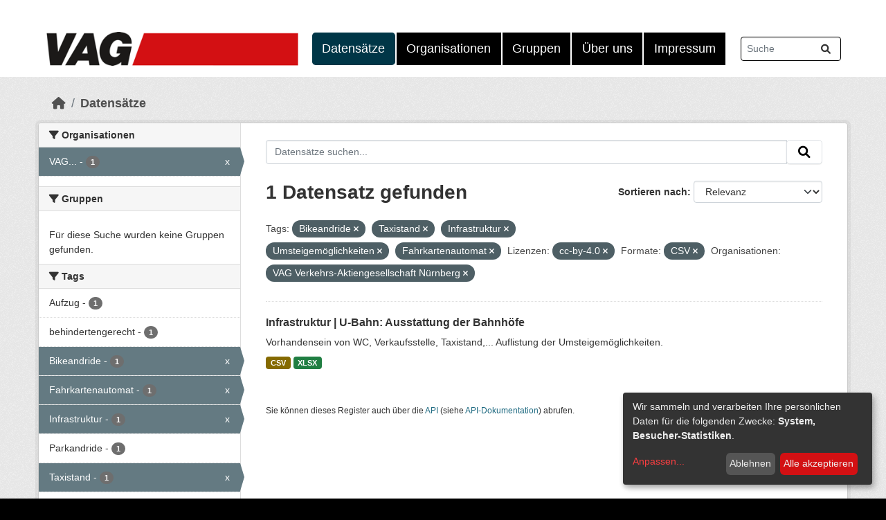

--- FILE ---
content_type: text/html; charset=utf-8
request_url: https://opendata.vag.de/dataset/?tags=Bikeandride&tags=Taxistand&tags=Infrastruktur&tags=Umsteigem%C3%B6glichkeiten&tags=Fahrkartenautomat&license_id=cc-by-4.0&res_format=CSV&organization=vag-verkehrs-aktiengesellschaft-nurnberg
body_size: 6486
content:
<!DOCTYPE html>
<!--[if IE 9]> <html lang="de" class="ie9"> <![endif]-->
<!--[if gt IE 8]><!--> <html lang="de"  > <!--<![endif]-->
  <head>
    
  <script defer type="application/javascript" src="/base/js/klaro-config.js"></script>
  <script defer type="application/javascript" src="/base/js/klaro-no-css.js"></script>
  <meta charset="utf-8" />
      <meta name="csrf_field_name" content="_csrf_token" />
      <meta name="_csrf_token" content="Ijk0NWVmMjkwNDUwNjAzODUxOTJiMDFmZTk5ZTc1OTFlODI4NWUzODYi.aSLoWg.t927JgukSVj1sI9YiG_yk4ZIW8U" />

      <meta name="generator" content="ckan 2.10.4" />
      <meta name="viewport" content="width=device-width, initial-scale=1.0">
  

    <title>Datensatz - VAG-OpenData</title>

    
    
    <link rel="shortcut icon" href="/base/images/VAG_Nuernberg_Logo.jpg" />
    
    
        <script type="text/javascript">
  (function(i,s,o,g,r,a,m){i['GoogleAnalyticsObject']=r;i[r]=i[r]||function(){
  (i[r].q=i[r].q||[]).push(arguments)},i[r].l=1*new Date();a=s.createElement(o),
  m=s.getElementsByTagName(o)[0];a.async=1;a.dataset.src=g;a.type='text/plain';a.dataset.type='application/javascript';a.dataset.name='google-analytics';m.parentNode.insertBefore(a,m)
  })(window,document,'script','//www.google-analytics.com/analytics.js','ga');

  ga('create', 'UA-109131325-1', 'auto', {});
     
  ga('set', 'anonymizeIp', true);
  ga('send', 'pageview');
</script>
    

  
      
      
      
    
  <link rel="stylesheet" href="/base/fonts/stylesheet.css">
  


    
      
      
    

    
    <link href="/webassets/base/1c87a999_main.css" rel="stylesheet"/>
<link href="/webassets/ckanext-vag/3ea52764_vag.css" rel="stylesheet"/>
  
    
  

  </head>

  
  <body data-site-root="https://opendata.vag.de/" data-locale-root="https://opendata.vag.de/" >

    
    <div class="visually-hidden-focusable"><a href="#content">Skip to main content</a></div>
  

  
    

 
<div class="account-masthead">
  <div class="container">
     
    <nav class="account not-authed" aria-label="Benutzerkonto">
      <ul class="list-unstyled">
        

      </ul>
    </nav>
     
  </div>
</div>

<header class="masthead">
  <div class="container">
      
    <nav class="navbar navbar-expand-lg navbar-light">
      <hgroup class="header-image navbar-left">

      

        
          <a class="logo" href="/"><img src="/base/images/VAG-Logo.png" alt="VAG-OpenData" title="VAG-OpenData" /></a>
        
      

       </hgroup>
      <button class="navbar-toggler" type="button" data-bs-toggle="collapse" data-bs-target="#main-navigation-toggle"
        aria-controls="main-navigation-toggle" aria-expanded="false" aria-label="Navigationsmenü ein- oder ausblenden">
        <span class="fa fa-bars text-white"></span>
      </button>

      <div class="main-navbar collapse navbar-collapse" id="main-navigation-toggle">
        <ul class="navbar-nav ms-auto mb-2 mb-lg-0">
          
            
              <li class="active"><a href="/dataset/">Datensätze</a></li><li><a href="/organization/">Organisationen</a></li><li><a href="/group/">Gruppen</a></li><li><a href="/about">Über uns</a></li><li><a href="/pages/impressum">Impressum</a></li>

          </ul>

      
      
          <form class="d-flex site-search" action="/dataset/" method="get">
              <label class="d-none" for="field-sitewide-search">Datensätze suchen...</label>
              <input id="field-sitewide-search" class="form-control me-2"  type="text" name="q" placeholder="Suche" aria-label="Datensätze suchen..."/>
              <button class="btn" type="submit" aria-label="Absenden"><i class="fa fa-search"></i></button>
          </form>
      
      </div>
    </nav>
  </div>
</header>

  
    <div class="main">
      <div id="content" class="container">
        
          
            <div class="flash-messages">
              
                
              
            </div>
          

          
            <div class="toolbar" role="navigation" aria-label="Brotkrumen-Navigation">
              
                
                  <ol class="breadcrumb">
                    
<li class="home"><a href="/" aria-label="Start"><i class="fa fa-home"></i><span> Start</span></a></li>
                    
  <li class="active"><a href="/dataset/">Datensätze</a></li>

                  </ol>
                
              
            </div>
          

          <div class="row wrapper">
            
            
            

            
              <aside class="secondary col-md-3">
                
                
  <div class="filters">
    <div>
      
        

    
    
	
	    
		<section class="module module-narrow module-shallow">
		    
			<h2 class="module-heading">
			    <i class="fa fa-filter"></i>
			    Organisationen
			</h2>
		    
		    
			
			    
				<nav aria-label="Organisationen">
				    <ul class="list-unstyled nav nav-simple nav-facet">
					
					    
					    
					    
					    
					    <li class="nav-item  active">
						<a href="/dataset/?tags=Bikeandride&amp;tags=Taxistand&amp;tags=Infrastruktur&amp;tags=Umsteigem%C3%B6glichkeiten&amp;tags=Fahrkartenautomat&amp;license_id=cc-by-4.0&amp;res_format=CSV" title="VAG Verkehrs-Aktiengesellschaft Nürnberg">
						    <span class="item-label">VAG...</span>
						    <span class="hidden separator"> - </span>
						    <span class="item-count badge">1</span>
							<span class="facet-close">x</span>
						</a>
					    </li>
					
				    </ul>
				</nav>

				<p class="module-footer">
				    
					
				    
				</p>
			    
			
		    
		</section>
	    
	
    

      
        

    
    
	
	    
		<section class="module module-narrow module-shallow">
		    
			<h2 class="module-heading">
			    <i class="fa fa-filter"></i>
			    Gruppen
			</h2>
		    
		    
			
			    
				<p class="module-content empty">Für diese Suche wurden keine Gruppen gefunden.</p>
			    
			
		    
		</section>
	    
	
    

      
        

    
    
	
	    
		<section class="module module-narrow module-shallow">
		    
			<h2 class="module-heading">
			    <i class="fa fa-filter"></i>
			    Tags
			</h2>
		    
		    
			
			    
				<nav aria-label="Tags">
				    <ul class="list-unstyled nav nav-simple nav-facet">
					
					    
					    
					    
					    
					    <li class="nav-item ">
						<a href="/dataset/?tags=Bikeandride&amp;tags=Taxistand&amp;tags=Infrastruktur&amp;tags=Umsteigem%C3%B6glichkeiten&amp;tags=Fahrkartenautomat&amp;license_id=cc-by-4.0&amp;res_format=CSV&amp;organization=vag-verkehrs-aktiengesellschaft-nurnberg&amp;tags=Aufzug" title="">
						    <span class="item-label">Aufzug</span>
						    <span class="hidden separator"> - </span>
						    <span class="item-count badge">1</span>
							
						</a>
					    </li>
					
					    
					    
					    
					    
					    <li class="nav-item ">
						<a href="/dataset/?tags=Bikeandride&amp;tags=Taxistand&amp;tags=Infrastruktur&amp;tags=Umsteigem%C3%B6glichkeiten&amp;tags=Fahrkartenautomat&amp;license_id=cc-by-4.0&amp;res_format=CSV&amp;organization=vag-verkehrs-aktiengesellschaft-nurnberg&amp;tags=behindertengerecht" title="">
						    <span class="item-label">behindertengerecht</span>
						    <span class="hidden separator"> - </span>
						    <span class="item-count badge">1</span>
							
						</a>
					    </li>
					
					    
					    
					    
					    
					    <li class="nav-item  active">
						<a href="/dataset/?tags=Taxistand&amp;tags=Infrastruktur&amp;tags=Umsteigem%C3%B6glichkeiten&amp;tags=Fahrkartenautomat&amp;license_id=cc-by-4.0&amp;res_format=CSV&amp;organization=vag-verkehrs-aktiengesellschaft-nurnberg" title="">
						    <span class="item-label">Bikeandride</span>
						    <span class="hidden separator"> - </span>
						    <span class="item-count badge">1</span>
							<span class="facet-close">x</span>
						</a>
					    </li>
					
					    
					    
					    
					    
					    <li class="nav-item  active">
						<a href="/dataset/?tags=Bikeandride&amp;tags=Taxistand&amp;tags=Infrastruktur&amp;tags=Umsteigem%C3%B6glichkeiten&amp;license_id=cc-by-4.0&amp;res_format=CSV&amp;organization=vag-verkehrs-aktiengesellschaft-nurnberg" title="">
						    <span class="item-label">Fahrkartenautomat</span>
						    <span class="hidden separator"> - </span>
						    <span class="item-count badge">1</span>
							<span class="facet-close">x</span>
						</a>
					    </li>
					
					    
					    
					    
					    
					    <li class="nav-item  active">
						<a href="/dataset/?tags=Bikeandride&amp;tags=Taxistand&amp;tags=Umsteigem%C3%B6glichkeiten&amp;tags=Fahrkartenautomat&amp;license_id=cc-by-4.0&amp;res_format=CSV&amp;organization=vag-verkehrs-aktiengesellschaft-nurnberg" title="">
						    <span class="item-label">Infrastruktur</span>
						    <span class="hidden separator"> - </span>
						    <span class="item-count badge">1</span>
							<span class="facet-close">x</span>
						</a>
					    </li>
					
					    
					    
					    
					    
					    <li class="nav-item ">
						<a href="/dataset/?tags=Bikeandride&amp;tags=Taxistand&amp;tags=Infrastruktur&amp;tags=Umsteigem%C3%B6glichkeiten&amp;tags=Fahrkartenautomat&amp;license_id=cc-by-4.0&amp;res_format=CSV&amp;organization=vag-verkehrs-aktiengesellschaft-nurnberg&amp;tags=Parkandride" title="">
						    <span class="item-label">Parkandride</span>
						    <span class="hidden separator"> - </span>
						    <span class="item-count badge">1</span>
							
						</a>
					    </li>
					
					    
					    
					    
					    
					    <li class="nav-item  active">
						<a href="/dataset/?tags=Bikeandride&amp;tags=Infrastruktur&amp;tags=Umsteigem%C3%B6glichkeiten&amp;tags=Fahrkartenautomat&amp;license_id=cc-by-4.0&amp;res_format=CSV&amp;organization=vag-verkehrs-aktiengesellschaft-nurnberg" title="">
						    <span class="item-label">Taxistand</span>
						    <span class="hidden separator"> - </span>
						    <span class="item-count badge">1</span>
							<span class="facet-close">x</span>
						</a>
					    </li>
					
					    
					    
					    
					    
					    <li class="nav-item ">
						<a href="/dataset/?tags=Bikeandride&amp;tags=Taxistand&amp;tags=Infrastruktur&amp;tags=Umsteigem%C3%B6glichkeiten&amp;tags=Fahrkartenautomat&amp;license_id=cc-by-4.0&amp;res_format=CSV&amp;organization=vag-verkehrs-aktiengesellschaft-nurnberg&amp;tags=Toilette" title="">
						    <span class="item-label">Toilette</span>
						    <span class="hidden separator"> - </span>
						    <span class="item-count badge">1</span>
							
						</a>
					    </li>
					
					    
					    
					    
					    
					    <li class="nav-item ">
						<a href="/dataset/?tags=Bikeandride&amp;tags=Taxistand&amp;tags=Infrastruktur&amp;tags=Umsteigem%C3%B6glichkeiten&amp;tags=Fahrkartenautomat&amp;license_id=cc-by-4.0&amp;res_format=CSV&amp;organization=vag-verkehrs-aktiengesellschaft-nurnberg&amp;tags=U-Bahn" title="">
						    <span class="item-label">U-Bahn</span>
						    <span class="hidden separator"> - </span>
						    <span class="item-count badge">1</span>
							
						</a>
					    </li>
					
					    
					    
					    
					    
					    <li class="nav-item  active">
						<a href="/dataset/?tags=Bikeandride&amp;tags=Taxistand&amp;tags=Infrastruktur&amp;tags=Fahrkartenautomat&amp;license_id=cc-by-4.0&amp;res_format=CSV&amp;organization=vag-verkehrs-aktiengesellschaft-nurnberg" title="">
						    <span class="item-label">Umsteigemöglichkeiten</span>
						    <span class="hidden separator"> - </span>
						    <span class="item-count badge">1</span>
							<span class="facet-close">x</span>
						</a>
					    </li>
					
				    </ul>
				</nav>

				<p class="module-footer">
				    
					
					    <a href="/dataset/?tags=Bikeandride&amp;tags=Taxistand&amp;tags=Infrastruktur&amp;tags=Umsteigem%C3%B6glichkeiten&amp;tags=Fahrkartenautomat&amp;license_id=cc-by-4.0&amp;res_format=CSV&amp;organization=vag-verkehrs-aktiengesellschaft-nurnberg&amp;_tags_limit=0" class="read-more">Mehr Tags anzeigen</a>
					
				    
				</p>
			    
			
		    
		</section>
	    
	
    

      
        

    
    
	
	    
		<section class="module module-narrow module-shallow">
		    
			<h2 class="module-heading">
			    <i class="fa fa-filter"></i>
			    Formate
			</h2>
		    
		    
			
			    
				<nav aria-label="Formate">
				    <ul class="list-unstyled nav nav-simple nav-facet">
					
					    
					    
					    
					    
					    <li class="nav-item  active">
						<a href="/dataset/?tags=Bikeandride&amp;tags=Taxistand&amp;tags=Infrastruktur&amp;tags=Umsteigem%C3%B6glichkeiten&amp;tags=Fahrkartenautomat&amp;license_id=cc-by-4.0&amp;organization=vag-verkehrs-aktiengesellschaft-nurnberg" title="">
						    <span class="item-label">CSV</span>
						    <span class="hidden separator"> - </span>
						    <span class="item-count badge">1</span>
							<span class="facet-close">x</span>
						</a>
					    </li>
					
					    
					    
					    
					    
					    <li class="nav-item ">
						<a href="/dataset/?tags=Bikeandride&amp;tags=Taxistand&amp;tags=Infrastruktur&amp;tags=Umsteigem%C3%B6glichkeiten&amp;tags=Fahrkartenautomat&amp;license_id=cc-by-4.0&amp;res_format=CSV&amp;organization=vag-verkehrs-aktiengesellschaft-nurnberg&amp;res_format=XLSX" title="">
						    <span class="item-label">XLSX</span>
						    <span class="hidden separator"> - </span>
						    <span class="item-count badge">1</span>
							
						</a>
					    </li>
					
				    </ul>
				</nav>

				<p class="module-footer">
				    
					
				    
				</p>
			    
			
		    
		</section>
	    
	
    

      
        

    
    
	
	    
		<section class="module module-narrow module-shallow">
		    
			<h2 class="module-heading">
			    <i class="fa fa-filter"></i>
			    Lizenzen
			</h2>
		    
		    
			
			    
				<nav aria-label="Lizenzen">
				    <ul class="list-unstyled nav nav-simple nav-facet">
					
					    
					    
					    
					    
					    <li class="nav-item  active">
						<a href="/dataset/?tags=Bikeandride&amp;tags=Taxistand&amp;tags=Infrastruktur&amp;tags=Umsteigem%C3%B6glichkeiten&amp;tags=Fahrkartenautomat&amp;res_format=CSV&amp;organization=vag-verkehrs-aktiengesellschaft-nurnberg" title="">
						    <span class="item-label">cc-by-4.0</span>
						    <span class="hidden separator"> - </span>
						    <span class="item-count badge">1</span>
							<span class="facet-close">x</span>
						</a>
					    </li>
					
				    </ul>
				</nav>

				<p class="module-footer">
				    
					
				    
				</p>
			    
			
		    
		</section>
	    
	
    

      
    </div>
    <a class="close no-text hide-filters"><i class="fa fa-times-circle"></i><span class="text">close</span></a>
  </div>

              </aside>
            

            
              <div class="primary col-md-9 col-xs-12" role="main">
                
                
  <section class="module">
    <div class="module-content">
      
        
      
      
        
        
        







<form id="dataset-search-form" class="search-form" method="get" data-module="select-switch">

  
    <div class="input-group search-input-group">
      <input aria-label="Datensätze suchen..." id="field-giant-search" type="text" class="form-control input-lg" name="q" value="" autocomplete="off" placeholder="Datensätze suchen...">
      
      <span class="input-group-btn">
        <button class="btn btn-default btn-lg" type="submit" value="search" aria-label="Absenden">
          <i class="fa fa-search"></i>
        </button>
      </span>
      
    </div>
  

  
    <span>






<input type="hidden" name="tags" value="Bikeandride" />





<input type="hidden" name="tags" value="Taxistand" />





<input type="hidden" name="tags" value="Infrastruktur" />





<input type="hidden" name="tags" value="Umsteigemöglichkeiten" />





<input type="hidden" name="tags" value="Fahrkartenautomat" />





<input type="hidden" name="license_id" value="cc-by-4.0" />





<input type="hidden" name="res_format" value="CSV" />





<input type="hidden" name="organization" value="vag-verkehrs-aktiengesellschaft-nurnberg" />



</span>
  

  
    
      <div class="form-group control-order-by">
        <label for="field-order-by">Sortieren nach</label>
        <select id="field-order-by" name="sort" class="form-control form-select">
          
            
              <option value="score desc, metadata_modified desc" selected="selected">Relevanz</option>
            
          
            
              <option value="title_string asc">Name aufsteigend</option>
            
          
            
              <option value="title_string desc">Name absteigend</option>
            
          
            
              <option value="metadata_modified desc">Zuletzt geändert</option>
            
          
            
          
        </select>
        
        <button class="btn btn-default js-hide" type="submit">Los</button>
        
      </div>
    
  

  
    
      <h1>

  
  
  
  

1 Datensatz gefunden</h1>
    
  

  
    
      <p class="filter-list">
        
          
          <span class="facet">Tags:</span>
          
            <span class="filtered pill">Bikeandride
              <a href="/dataset/?tags=Taxistand&amp;tags=Infrastruktur&amp;tags=Umsteigem%C3%B6glichkeiten&amp;tags=Fahrkartenautomat&amp;license_id=cc-by-4.0&amp;res_format=CSV&amp;organization=vag-verkehrs-aktiengesellschaft-nurnberg" class="remove" title="Entfernen"><i class="fa fa-times"></i></a>
            </span>
          
            <span class="filtered pill">Taxistand
              <a href="/dataset/?tags=Bikeandride&amp;tags=Infrastruktur&amp;tags=Umsteigem%C3%B6glichkeiten&amp;tags=Fahrkartenautomat&amp;license_id=cc-by-4.0&amp;res_format=CSV&amp;organization=vag-verkehrs-aktiengesellschaft-nurnberg" class="remove" title="Entfernen"><i class="fa fa-times"></i></a>
            </span>
          
            <span class="filtered pill">Infrastruktur
              <a href="/dataset/?tags=Bikeandride&amp;tags=Taxistand&amp;tags=Umsteigem%C3%B6glichkeiten&amp;tags=Fahrkartenautomat&amp;license_id=cc-by-4.0&amp;res_format=CSV&amp;organization=vag-verkehrs-aktiengesellschaft-nurnberg" class="remove" title="Entfernen"><i class="fa fa-times"></i></a>
            </span>
          
            <span class="filtered pill">Umsteigemöglichkeiten
              <a href="/dataset/?tags=Bikeandride&amp;tags=Taxistand&amp;tags=Infrastruktur&amp;tags=Fahrkartenautomat&amp;license_id=cc-by-4.0&amp;res_format=CSV&amp;organization=vag-verkehrs-aktiengesellschaft-nurnberg" class="remove" title="Entfernen"><i class="fa fa-times"></i></a>
            </span>
          
            <span class="filtered pill">Fahrkartenautomat
              <a href="/dataset/?tags=Bikeandride&amp;tags=Taxistand&amp;tags=Infrastruktur&amp;tags=Umsteigem%C3%B6glichkeiten&amp;license_id=cc-by-4.0&amp;res_format=CSV&amp;organization=vag-verkehrs-aktiengesellschaft-nurnberg" class="remove" title="Entfernen"><i class="fa fa-times"></i></a>
            </span>
          
        
          
          <span class="facet">Lizenzen:</span>
          
            <span class="filtered pill">cc-by-4.0
              <a href="/dataset/?tags=Bikeandride&amp;tags=Taxistand&amp;tags=Infrastruktur&amp;tags=Umsteigem%C3%B6glichkeiten&amp;tags=Fahrkartenautomat&amp;res_format=CSV&amp;organization=vag-verkehrs-aktiengesellschaft-nurnberg" class="remove" title="Entfernen"><i class="fa fa-times"></i></a>
            </span>
          
        
          
          <span class="facet">Formate:</span>
          
            <span class="filtered pill">CSV
              <a href="/dataset/?tags=Bikeandride&amp;tags=Taxistand&amp;tags=Infrastruktur&amp;tags=Umsteigem%C3%B6glichkeiten&amp;tags=Fahrkartenautomat&amp;license_id=cc-by-4.0&amp;organization=vag-verkehrs-aktiengesellschaft-nurnberg" class="remove" title="Entfernen"><i class="fa fa-times"></i></a>
            </span>
          
        
          
          <span class="facet">Organisationen:</span>
          
            <span class="filtered pill">VAG Verkehrs-Aktiengesellschaft Nürnberg
              <a href="/dataset/?tags=Bikeandride&amp;tags=Taxistand&amp;tags=Infrastruktur&amp;tags=Umsteigem%C3%B6glichkeiten&amp;tags=Fahrkartenautomat&amp;license_id=cc-by-4.0&amp;res_format=CSV" class="remove" title="Entfernen"><i class="fa fa-times"></i></a>
            </span>
          
        
      </p>
      <a class="show-filters btn btn-default">Ergebnisse filtern</a>
    
  

</form>




      
      
        

  
    <ul class="dataset-list list-unstyled">
    	
	      
	        




  <li class="dataset-item">
    
      <div class="dataset-content">
        
          <h2 class="dataset-heading">
            
              
            
            
    <a href="/dataset/bahnhoefe-u-bahn" title="Infrastruktur | U-Bahn: Ausstattung der Bahnhöfe">
      Infrastruktur | U-Bahn: Ausstattung der Bahnhöfe
    </a>
            
            
              
              
            
          </h2>
        
        
          
            <div>Vorhandensein von WC, Verkaufsstelle, Taxistand,... Auflistung der Umsteigemöglichkeiten.</div>
          
        
      </div>
      
        
          
            <ul class="dataset-resources list-unstyled">
              
                
                <li>
                  <a href="/dataset/bahnhoefe-u-bahn" class="badge badge-default" data-format="csv">CSV</a>
                </li>
                
                <li>
                  <a href="/dataset/bahnhoefe-u-bahn" class="badge badge-default" data-format="xlsx">XLSX</a>
                </li>
                
              
            </ul>
          
        
      
    
  </li>

	      
	    
    </ul>
  

      
    </div>

    
      
    
  </section>

  
    <section class="module">
      <div class="module-content">
        
          <small>
            
            
            
          Sie können dieses Register auch über die <a href="/api/3">API</a> (siehe <a href="http://docs.ckan.org/en/2.10/api/">API-Dokumentation</a>) abrufen. 
          </small>
        
      </div>
    </section>
  

              </div>
            
          </div>
        
      </div>
    </div>
  
    <footer class="site-footer">
  <div class="container">
    
    <div class="row">
      <div class="col-sm-4 footer-links">
        
        <ul class="list-unstyled">
          
          <li><a href="mailto:service@vag.de">Kontakt</a></li>
          <li><a href="/about">Über VAG-OpenData</a></li>
          
          
        </ul>
        <ul class="list-unstyled">
          <li><a href="https://opendata.vag.de/pages/impressum">Impressum</a></li>
          <li><a href="https://opendata.vag.de/pages/datenschutzerklarung">Datenschutzerklärung</a></li>
        </ul>
      </div>
      <div class="col-sm-4 footer-links">
        <ul class="list-unstyled">
           
          <li><a href="http://docs.ckan.org/en/2.10/api/">CKAN-API</a></li>
          <li><a href="http://www.ckan.org/">CKAN Association</a></li>
          
          
        </ul>
        
      </div>
      <div class="col-sm-4 attribution">
        
        <p><strong>Eingesetzte Software ist </strong> <a class="hide-text ckan-footer-logo" href="http://ckan.org">CKAN</a></p>
          
<form class="lang-select" action="/util/redirect" data-module="select-switch" method="POST">
  
<input type="hidden" name="_csrf_token" value="Ijk0NWVmMjkwNDUwNjAzODUxOTJiMDFmZTk5ZTc1OTFlODI4NWUzODYi.aSLoWg.t927JgukSVj1sI9YiG_yk4ZIW8U"/> 
  <div class="form-group">
    <label for="field-lang-select">Sprache</label>
    <select id="field-lang-select" name="url" data-module="autocomplete" data-module-dropdown-class="lang-dropdown" data-module-container-class="lang-container">
      
        <option value="/de/dataset/?tags=Bikeandride&amp;tags=Taxistand&amp;tags=Infrastruktur&amp;tags=Umsteigem%C3%B6glichkeiten&amp;tags=Fahrkartenautomat&amp;license_id=cc-by-4.0&amp;res_format=CSV&amp;organization=vag-verkehrs-aktiengesellschaft-nurnberg" selected="selected">
          Deutsch
        </option>
      
        <option value="/en/dataset/?tags=Bikeandride&amp;tags=Taxistand&amp;tags=Infrastruktur&amp;tags=Umsteigem%C3%B6glichkeiten&amp;tags=Fahrkartenautomat&amp;license_id=cc-by-4.0&amp;res_format=CSV&amp;organization=vag-verkehrs-aktiengesellschaft-nurnberg" >
          English
        </option>
      
        <option value="/es_AR/dataset/?tags=Bikeandride&amp;tags=Taxistand&amp;tags=Infrastruktur&amp;tags=Umsteigem%C3%B6glichkeiten&amp;tags=Fahrkartenautomat&amp;license_id=cc-by-4.0&amp;res_format=CSV&amp;organization=vag-verkehrs-aktiengesellschaft-nurnberg" >
          español (Argentina)
        </option>
      
        <option value="/ru/dataset/?tags=Bikeandride&amp;tags=Taxistand&amp;tags=Infrastruktur&amp;tags=Umsteigem%C3%B6glichkeiten&amp;tags=Fahrkartenautomat&amp;license_id=cc-by-4.0&amp;res_format=CSV&amp;organization=vag-verkehrs-aktiengesellschaft-nurnberg" >
          русский
        </option>
      
        <option value="/uk/dataset/?tags=Bikeandride&amp;tags=Taxistand&amp;tags=Infrastruktur&amp;tags=Umsteigem%C3%B6glichkeiten&amp;tags=Fahrkartenautomat&amp;license_id=cc-by-4.0&amp;res_format=CSV&amp;organization=vag-verkehrs-aktiengesellschaft-nurnberg" >
          українська
        </option>
      
        <option value="/bs/dataset/?tags=Bikeandride&amp;tags=Taxistand&amp;tags=Infrastruktur&amp;tags=Umsteigem%C3%B6glichkeiten&amp;tags=Fahrkartenautomat&amp;license_id=cc-by-4.0&amp;res_format=CSV&amp;organization=vag-verkehrs-aktiengesellschaft-nurnberg" >
          bosanski
        </option>
      
        <option value="/nb_NO/dataset/?tags=Bikeandride&amp;tags=Taxistand&amp;tags=Infrastruktur&amp;tags=Umsteigem%C3%B6glichkeiten&amp;tags=Fahrkartenautomat&amp;license_id=cc-by-4.0&amp;res_format=CSV&amp;organization=vag-verkehrs-aktiengesellschaft-nurnberg" >
          norsk bokmål (Norge)
        </option>
      
        <option value="/is/dataset/?tags=Bikeandride&amp;tags=Taxistand&amp;tags=Infrastruktur&amp;tags=Umsteigem%C3%B6glichkeiten&amp;tags=Fahrkartenautomat&amp;license_id=cc-by-4.0&amp;res_format=CSV&amp;organization=vag-verkehrs-aktiengesellschaft-nurnberg" >
          íslenska
        </option>
      
        <option value="/he/dataset/?tags=Bikeandride&amp;tags=Taxistand&amp;tags=Infrastruktur&amp;tags=Umsteigem%C3%B6glichkeiten&amp;tags=Fahrkartenautomat&amp;license_id=cc-by-4.0&amp;res_format=CSV&amp;organization=vag-verkehrs-aktiengesellschaft-nurnberg" >
          עברית
        </option>
      
        <option value="/uk_UA/dataset/?tags=Bikeandride&amp;tags=Taxistand&amp;tags=Infrastruktur&amp;tags=Umsteigem%C3%B6glichkeiten&amp;tags=Fahrkartenautomat&amp;license_id=cc-by-4.0&amp;res_format=CSV&amp;organization=vag-verkehrs-aktiengesellschaft-nurnberg" >
          українська (Україна)
        </option>
      
        <option value="/eu/dataset/?tags=Bikeandride&amp;tags=Taxistand&amp;tags=Infrastruktur&amp;tags=Umsteigem%C3%B6glichkeiten&amp;tags=Fahrkartenautomat&amp;license_id=cc-by-4.0&amp;res_format=CSV&amp;organization=vag-verkehrs-aktiengesellschaft-nurnberg" >
          euskara
        </option>
      
        <option value="/tl/dataset/?tags=Bikeandride&amp;tags=Taxistand&amp;tags=Infrastruktur&amp;tags=Umsteigem%C3%B6glichkeiten&amp;tags=Fahrkartenautomat&amp;license_id=cc-by-4.0&amp;res_format=CSV&amp;organization=vag-verkehrs-aktiengesellschaft-nurnberg" >
          Filipino (Pilipinas)
        </option>
      
        <option value="/sr_Latn/dataset/?tags=Bikeandride&amp;tags=Taxistand&amp;tags=Infrastruktur&amp;tags=Umsteigem%C3%B6glichkeiten&amp;tags=Fahrkartenautomat&amp;license_id=cc-by-4.0&amp;res_format=CSV&amp;organization=vag-verkehrs-aktiengesellschaft-nurnberg" >
          srpski (latinica)
        </option>
      
        <option value="/cs_CZ/dataset/?tags=Bikeandride&amp;tags=Taxistand&amp;tags=Infrastruktur&amp;tags=Umsteigem%C3%B6glichkeiten&amp;tags=Fahrkartenautomat&amp;license_id=cc-by-4.0&amp;res_format=CSV&amp;organization=vag-verkehrs-aktiengesellschaft-nurnberg" >
          čeština (Česko)
        </option>
      
        <option value="/vi/dataset/?tags=Bikeandride&amp;tags=Taxistand&amp;tags=Infrastruktur&amp;tags=Umsteigem%C3%B6glichkeiten&amp;tags=Fahrkartenautomat&amp;license_id=cc-by-4.0&amp;res_format=CSV&amp;organization=vag-verkehrs-aktiengesellschaft-nurnberg" >
          Tiếng Việt
        </option>
      
        <option value="/ro/dataset/?tags=Bikeandride&amp;tags=Taxistand&amp;tags=Infrastruktur&amp;tags=Umsteigem%C3%B6glichkeiten&amp;tags=Fahrkartenautomat&amp;license_id=cc-by-4.0&amp;res_format=CSV&amp;organization=vag-verkehrs-aktiengesellschaft-nurnberg" >
          română
        </option>
      
        <option value="/fa_IR/dataset/?tags=Bikeandride&amp;tags=Taxistand&amp;tags=Infrastruktur&amp;tags=Umsteigem%C3%B6glichkeiten&amp;tags=Fahrkartenautomat&amp;license_id=cc-by-4.0&amp;res_format=CSV&amp;organization=vag-verkehrs-aktiengesellschaft-nurnberg" >
          فارسی (ایران)
        </option>
      
        <option value="/fi/dataset/?tags=Bikeandride&amp;tags=Taxistand&amp;tags=Infrastruktur&amp;tags=Umsteigem%C3%B6glichkeiten&amp;tags=Fahrkartenautomat&amp;license_id=cc-by-4.0&amp;res_format=CSV&amp;organization=vag-verkehrs-aktiengesellschaft-nurnberg" >
          suomi
        </option>
      
        <option value="/ko_KR/dataset/?tags=Bikeandride&amp;tags=Taxistand&amp;tags=Infrastruktur&amp;tags=Umsteigem%C3%B6glichkeiten&amp;tags=Fahrkartenautomat&amp;license_id=cc-by-4.0&amp;res_format=CSV&amp;organization=vag-verkehrs-aktiengesellschaft-nurnberg" >
          한국어 (대한민국)
        </option>
      
        <option value="/gl/dataset/?tags=Bikeandride&amp;tags=Taxistand&amp;tags=Infrastruktur&amp;tags=Umsteigem%C3%B6glichkeiten&amp;tags=Fahrkartenautomat&amp;license_id=cc-by-4.0&amp;res_format=CSV&amp;organization=vag-verkehrs-aktiengesellschaft-nurnberg" >
          galego
        </option>
      
        <option value="/sk/dataset/?tags=Bikeandride&amp;tags=Taxistand&amp;tags=Infrastruktur&amp;tags=Umsteigem%C3%B6glichkeiten&amp;tags=Fahrkartenautomat&amp;license_id=cc-by-4.0&amp;res_format=CSV&amp;organization=vag-verkehrs-aktiengesellschaft-nurnberg" >
          slovenčina
        </option>
      
        <option value="/ca/dataset/?tags=Bikeandride&amp;tags=Taxistand&amp;tags=Infrastruktur&amp;tags=Umsteigem%C3%B6glichkeiten&amp;tags=Fahrkartenautomat&amp;license_id=cc-by-4.0&amp;res_format=CSV&amp;organization=vag-verkehrs-aktiengesellschaft-nurnberg" >
          català
        </option>
      
        <option value="/zh_Hans_CN/dataset/?tags=Bikeandride&amp;tags=Taxistand&amp;tags=Infrastruktur&amp;tags=Umsteigem%C3%B6glichkeiten&amp;tags=Fahrkartenautomat&amp;license_id=cc-by-4.0&amp;res_format=CSV&amp;organization=vag-verkehrs-aktiengesellschaft-nurnberg" >
          中文 (简体, 中国)
        </option>
      
        <option value="/my_MM/dataset/?tags=Bikeandride&amp;tags=Taxistand&amp;tags=Infrastruktur&amp;tags=Umsteigem%C3%B6glichkeiten&amp;tags=Fahrkartenautomat&amp;license_id=cc-by-4.0&amp;res_format=CSV&amp;organization=vag-verkehrs-aktiengesellschaft-nurnberg" >
          မြန်မာ (မြန်မာ)
        </option>
      
        <option value="/pt_BR/dataset/?tags=Bikeandride&amp;tags=Taxistand&amp;tags=Infrastruktur&amp;tags=Umsteigem%C3%B6glichkeiten&amp;tags=Fahrkartenautomat&amp;license_id=cc-by-4.0&amp;res_format=CSV&amp;organization=vag-verkehrs-aktiengesellschaft-nurnberg" >
          português (Brasil)
        </option>
      
        <option value="/en_GB/dataset/?tags=Bikeandride&amp;tags=Taxistand&amp;tags=Infrastruktur&amp;tags=Umsteigem%C3%B6glichkeiten&amp;tags=Fahrkartenautomat&amp;license_id=cc-by-4.0&amp;res_format=CSV&amp;organization=vag-verkehrs-aktiengesellschaft-nurnberg" >
          English (United Kingdom)
        </option>
      
        <option value="/en_AU/dataset/?tags=Bikeandride&amp;tags=Taxistand&amp;tags=Infrastruktur&amp;tags=Umsteigem%C3%B6glichkeiten&amp;tags=Fahrkartenautomat&amp;license_id=cc-by-4.0&amp;res_format=CSV&amp;organization=vag-verkehrs-aktiengesellschaft-nurnberg" >
          English (Australia)
        </option>
      
        <option value="/ar/dataset/?tags=Bikeandride&amp;tags=Taxistand&amp;tags=Infrastruktur&amp;tags=Umsteigem%C3%B6glichkeiten&amp;tags=Fahrkartenautomat&amp;license_id=cc-by-4.0&amp;res_format=CSV&amp;organization=vag-verkehrs-aktiengesellschaft-nurnberg" >
          العربية
        </option>
      
        <option value="/it/dataset/?tags=Bikeandride&amp;tags=Taxistand&amp;tags=Infrastruktur&amp;tags=Umsteigem%C3%B6glichkeiten&amp;tags=Fahrkartenautomat&amp;license_id=cc-by-4.0&amp;res_format=CSV&amp;organization=vag-verkehrs-aktiengesellschaft-nurnberg" >
          italiano
        </option>
      
        <option value="/da_DK/dataset/?tags=Bikeandride&amp;tags=Taxistand&amp;tags=Infrastruktur&amp;tags=Umsteigem%C3%B6glichkeiten&amp;tags=Fahrkartenautomat&amp;license_id=cc-by-4.0&amp;res_format=CSV&amp;organization=vag-verkehrs-aktiengesellschaft-nurnberg" >
          dansk (Danmark)
        </option>
      
        <option value="/sq/dataset/?tags=Bikeandride&amp;tags=Taxistand&amp;tags=Infrastruktur&amp;tags=Umsteigem%C3%B6glichkeiten&amp;tags=Fahrkartenautomat&amp;license_id=cc-by-4.0&amp;res_format=CSV&amp;organization=vag-verkehrs-aktiengesellschaft-nurnberg" >
          shqip
        </option>
      
        <option value="/ja/dataset/?tags=Bikeandride&amp;tags=Taxistand&amp;tags=Infrastruktur&amp;tags=Umsteigem%C3%B6glichkeiten&amp;tags=Fahrkartenautomat&amp;license_id=cc-by-4.0&amp;res_format=CSV&amp;organization=vag-verkehrs-aktiengesellschaft-nurnberg" >
          日本語
        </option>
      
        <option value="/tr/dataset/?tags=Bikeandride&amp;tags=Taxistand&amp;tags=Infrastruktur&amp;tags=Umsteigem%C3%B6glichkeiten&amp;tags=Fahrkartenautomat&amp;license_id=cc-by-4.0&amp;res_format=CSV&amp;organization=vag-verkehrs-aktiengesellschaft-nurnberg" >
          Türkçe
        </option>
      
        <option value="/lv/dataset/?tags=Bikeandride&amp;tags=Taxistand&amp;tags=Infrastruktur&amp;tags=Umsteigem%C3%B6glichkeiten&amp;tags=Fahrkartenautomat&amp;license_id=cc-by-4.0&amp;res_format=CSV&amp;organization=vag-verkehrs-aktiengesellschaft-nurnberg" >
          latviešu
        </option>
      
        <option value="/bg/dataset/?tags=Bikeandride&amp;tags=Taxistand&amp;tags=Infrastruktur&amp;tags=Umsteigem%C3%B6glichkeiten&amp;tags=Fahrkartenautomat&amp;license_id=cc-by-4.0&amp;res_format=CSV&amp;organization=vag-verkehrs-aktiengesellschaft-nurnberg" >
          български
        </option>
      
        <option value="/ne/dataset/?tags=Bikeandride&amp;tags=Taxistand&amp;tags=Infrastruktur&amp;tags=Umsteigem%C3%B6glichkeiten&amp;tags=Fahrkartenautomat&amp;license_id=cc-by-4.0&amp;res_format=CSV&amp;organization=vag-verkehrs-aktiengesellschaft-nurnberg" >
          नेपाली
        </option>
      
        <option value="/lt/dataset/?tags=Bikeandride&amp;tags=Taxistand&amp;tags=Infrastruktur&amp;tags=Umsteigem%C3%B6glichkeiten&amp;tags=Fahrkartenautomat&amp;license_id=cc-by-4.0&amp;res_format=CSV&amp;organization=vag-verkehrs-aktiengesellschaft-nurnberg" >
          lietuvių
        </option>
      
        <option value="/pt_PT/dataset/?tags=Bikeandride&amp;tags=Taxistand&amp;tags=Infrastruktur&amp;tags=Umsteigem%C3%B6glichkeiten&amp;tags=Fahrkartenautomat&amp;license_id=cc-by-4.0&amp;res_format=CSV&amp;organization=vag-verkehrs-aktiengesellschaft-nurnberg" >
          português (Portugal)
        </option>
      
        <option value="/nl/dataset/?tags=Bikeandride&amp;tags=Taxistand&amp;tags=Infrastruktur&amp;tags=Umsteigem%C3%B6glichkeiten&amp;tags=Fahrkartenautomat&amp;license_id=cc-by-4.0&amp;res_format=CSV&amp;organization=vag-verkehrs-aktiengesellschaft-nurnberg" >
          Nederlands
        </option>
      
        <option value="/mk/dataset/?tags=Bikeandride&amp;tags=Taxistand&amp;tags=Infrastruktur&amp;tags=Umsteigem%C3%B6glichkeiten&amp;tags=Fahrkartenautomat&amp;license_id=cc-by-4.0&amp;res_format=CSV&amp;organization=vag-verkehrs-aktiengesellschaft-nurnberg" >
          македонски
        </option>
      
        <option value="/el/dataset/?tags=Bikeandride&amp;tags=Taxistand&amp;tags=Infrastruktur&amp;tags=Umsteigem%C3%B6glichkeiten&amp;tags=Fahrkartenautomat&amp;license_id=cc-by-4.0&amp;res_format=CSV&amp;organization=vag-verkehrs-aktiengesellschaft-nurnberg" >
          Ελληνικά
        </option>
      
        <option value="/th/dataset/?tags=Bikeandride&amp;tags=Taxistand&amp;tags=Infrastruktur&amp;tags=Umsteigem%C3%B6glichkeiten&amp;tags=Fahrkartenautomat&amp;license_id=cc-by-4.0&amp;res_format=CSV&amp;organization=vag-verkehrs-aktiengesellschaft-nurnberg" >
          ไทย
        </option>
      
        <option value="/id/dataset/?tags=Bikeandride&amp;tags=Taxistand&amp;tags=Infrastruktur&amp;tags=Umsteigem%C3%B6glichkeiten&amp;tags=Fahrkartenautomat&amp;license_id=cc-by-4.0&amp;res_format=CSV&amp;organization=vag-verkehrs-aktiengesellschaft-nurnberg" >
          Indonesia
        </option>
      
        <option value="/es/dataset/?tags=Bikeandride&amp;tags=Taxistand&amp;tags=Infrastruktur&amp;tags=Umsteigem%C3%B6glichkeiten&amp;tags=Fahrkartenautomat&amp;license_id=cc-by-4.0&amp;res_format=CSV&amp;organization=vag-verkehrs-aktiengesellschaft-nurnberg" >
          español
        </option>
      
        <option value="/mn_MN/dataset/?tags=Bikeandride&amp;tags=Taxistand&amp;tags=Infrastruktur&amp;tags=Umsteigem%C3%B6glichkeiten&amp;tags=Fahrkartenautomat&amp;license_id=cc-by-4.0&amp;res_format=CSV&amp;organization=vag-verkehrs-aktiengesellschaft-nurnberg" >
          монгол (Монгол)
        </option>
      
        <option value="/sv/dataset/?tags=Bikeandride&amp;tags=Taxistand&amp;tags=Infrastruktur&amp;tags=Umsteigem%C3%B6glichkeiten&amp;tags=Fahrkartenautomat&amp;license_id=cc-by-4.0&amp;res_format=CSV&amp;organization=vag-verkehrs-aktiengesellschaft-nurnberg" >
          svenska
        </option>
      
        <option value="/no/dataset/?tags=Bikeandride&amp;tags=Taxistand&amp;tags=Infrastruktur&amp;tags=Umsteigem%C3%B6glichkeiten&amp;tags=Fahrkartenautomat&amp;license_id=cc-by-4.0&amp;res_format=CSV&amp;organization=vag-verkehrs-aktiengesellschaft-nurnberg" >
          norsk
        </option>
      
        <option value="/hu/dataset/?tags=Bikeandride&amp;tags=Taxistand&amp;tags=Infrastruktur&amp;tags=Umsteigem%C3%B6glichkeiten&amp;tags=Fahrkartenautomat&amp;license_id=cc-by-4.0&amp;res_format=CSV&amp;organization=vag-verkehrs-aktiengesellschaft-nurnberg" >
          magyar
        </option>
      
        <option value="/fr/dataset/?tags=Bikeandride&amp;tags=Taxistand&amp;tags=Infrastruktur&amp;tags=Umsteigem%C3%B6glichkeiten&amp;tags=Fahrkartenautomat&amp;license_id=cc-by-4.0&amp;res_format=CSV&amp;organization=vag-verkehrs-aktiengesellschaft-nurnberg" >
          français
        </option>
      
        <option value="/pl/dataset/?tags=Bikeandride&amp;tags=Taxistand&amp;tags=Infrastruktur&amp;tags=Umsteigem%C3%B6glichkeiten&amp;tags=Fahrkartenautomat&amp;license_id=cc-by-4.0&amp;res_format=CSV&amp;organization=vag-verkehrs-aktiengesellschaft-nurnberg" >
          polski
        </option>
      
        <option value="/hr/dataset/?tags=Bikeandride&amp;tags=Taxistand&amp;tags=Infrastruktur&amp;tags=Umsteigem%C3%B6glichkeiten&amp;tags=Fahrkartenautomat&amp;license_id=cc-by-4.0&amp;res_format=CSV&amp;organization=vag-verkehrs-aktiengesellschaft-nurnberg" >
          hrvatski
        </option>
      
        <option value="/zh_Hant_TW/dataset/?tags=Bikeandride&amp;tags=Taxistand&amp;tags=Infrastruktur&amp;tags=Umsteigem%C3%B6glichkeiten&amp;tags=Fahrkartenautomat&amp;license_id=cc-by-4.0&amp;res_format=CSV&amp;organization=vag-verkehrs-aktiengesellschaft-nurnberg" >
          中文 (繁體, 台灣)
        </option>
      
        <option value="/sr/dataset/?tags=Bikeandride&amp;tags=Taxistand&amp;tags=Infrastruktur&amp;tags=Umsteigem%C3%B6glichkeiten&amp;tags=Fahrkartenautomat&amp;license_id=cc-by-4.0&amp;res_format=CSV&amp;organization=vag-verkehrs-aktiengesellschaft-nurnberg" >
          српски
        </option>
      
        <option value="/am/dataset/?tags=Bikeandride&amp;tags=Taxistand&amp;tags=Infrastruktur&amp;tags=Umsteigem%C3%B6glichkeiten&amp;tags=Fahrkartenautomat&amp;license_id=cc-by-4.0&amp;res_format=CSV&amp;organization=vag-verkehrs-aktiengesellschaft-nurnberg" >
          አማርኛ
        </option>
      
        <option value="/km/dataset/?tags=Bikeandride&amp;tags=Taxistand&amp;tags=Infrastruktur&amp;tags=Umsteigem%C3%B6glichkeiten&amp;tags=Fahrkartenautomat&amp;license_id=cc-by-4.0&amp;res_format=CSV&amp;organization=vag-verkehrs-aktiengesellschaft-nurnberg" >
          ខ្មែរ
        </option>
      
        <option value="/sl/dataset/?tags=Bikeandride&amp;tags=Taxistand&amp;tags=Infrastruktur&amp;tags=Umsteigem%C3%B6glichkeiten&amp;tags=Fahrkartenautomat&amp;license_id=cc-by-4.0&amp;res_format=CSV&amp;organization=vag-verkehrs-aktiengesellschaft-nurnberg" >
          slovenščina
        </option>
      
    </select>
  </div>
  <button class="btn btn-default d-none " type="submit">Los</button>
</form>

 
      </div>
    </div>
    
  </div>
    
</footer>
  
  
  
  
  
    
    
    
        
        
        <div class="js-hide" data-module="google-analytics"
             data-module-googleanalytics_resource_prefix="">
        </div>
    


      

    
    
    <link href="/webassets/vendor/f3b8236b_select2.css" rel="stylesheet"/>
<link href="/webassets/vendor/d05bf0e7_fontawesome.css" rel="stylesheet"/>
    <script src="/webassets/vendor/8c3c143a_jquery.js" type="text/javascript"></script>
<script src="/webassets/vendor/5027b870_vendor.js" type="text/javascript"></script>
<script src="/webassets/vendor/6d1ad7e6_bootstrap.js" type="text/javascript"></script>
<script src="/webassets/base/6fddaa3f_main.js" type="text/javascript"></script>
<script src="/webassets/base/0d750fad_ckan.js" type="text/javascript"></script>
<script src="/webassets/ckanext-googleanalytics/event_tracking.js?2cf0c834" type="text/javascript"></script>
  </body>
</html>